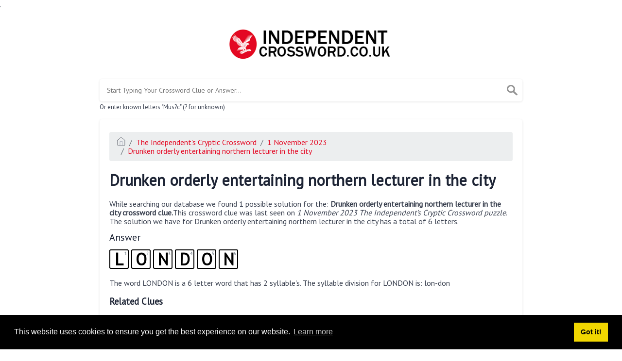

--- FILE ---
content_type: text/html; charset=UTF-8
request_url: https://independentcrossword.co.uk/clue/drunken-orderly-entertaining-northern-lecturer-in-the-city
body_size: 3455
content:
<!doctype html><html lang="en"><head><meta charset="UTF-8"><meta name="viewport" content="width=device-width, initial-scale=1, shrink-to-fit=no"><link rel="icon" type="image/png" href="/storage/app/media//faviconindi.png"><title>Drunken orderly entertaining northern lecturer in the city crossword clue</title><meta name="description" content="On this page you will find the Drunken orderly entertaining northern lecturer in the city crossword clue answers and solutions. This clue was last seen on  1 November 2023 at the popular The Independent&#039;s Cryptic Crossword Puzzle"><meta property="og:type" content="article"/><meta property="og:title" content="Drunken orderly entertaining northern lecturer in the city crossword clue">.	<meta property="og:description" content="On this page you will find the Drunken orderly entertaining northern lecturer in the city crossword clue answers and solutions. This clue was last seen on  1 November 2023 at the popular The Independent&#039;s Cryptic Crossword Puzzle"/><meta property="og:url" content="http://independentcrossword.co.uk/clue/drunken-orderly-entertaining-northern-lecturer-in-the-city"/><meta property="og:site_name" content="Independent Crossword"/><link rel="stylesheet" href="/themes/xwm-xwordth/assets/scss/crosswords.css"><link rel="preconnect" href="https://fonts.gstatic.com"><link href="https://fonts.googleapis.com/css2?family=PT+Sans&family=Roboto:wght@100&display=swap" rel="stylesheet"><style>body{background:#fff;font-family:'PT Sans',sans-serif}p a{color:#e40823}a{color:#e40823}.jsCalendar tbody td.jsCalendar-current{background-color:#e40823}.container{max-width:900px}.datecalfig{display:block;width:72px;height:110px;background:#fff;text-align:center;font-family:&quot;Helvetica&quot;,sans-serif;position:relative;float:left;margin:10px}.datecalfig .day{display:block;margin:0;padding:6px 0;font-size:29px;box-shadow:0 0 3px #ccc;position:relative}.datecalfig .month{background:#e40923;display:block;padding:6px 0;color:#fff;font-size:14px;font-weight:bold;border-bottom:2px solid #333;box-shadow:inset 0 -1px 0 0 #666}.answer-letters .letter_box{padding:10px;color:black;display:inline-flex;background:#fff;justify-content:center;align-items:center;font-size:34px;line-height:2rem;font-weight:bold;margin-bottom:20px;text-transform:uppercase;border:2px solid black}</style></head><body><div class="container"><header><a href="/"><img src="/storage/app/media/independentlogo.png" alt="IndependentCrossword.co.uk"></a></header></div><div class="container"><form class="search" autocomplete="off"><div class="drop-search"><input type="text" name="q" placeholder="Start Typing Your Crossword Clue or Answer..." value="" data-request="onCrosswordSearch" data-request-update="crosswordSearchResults: '#crosswordSearchResults'" data-track-input="500" class="searchbox" onkeydown="if(event.keyCode===13){location.href='/search?q='+encodeURIComponent(this.value)}"><img src="/themes/xwm-xwordth/assets/img/search.svg" alt="Search" onclick="location.href='/search?q='+encodeURIComponent(document.querySelector('.searchbox').value)"><div class="drop-search-content" id="crosswordSearchResults"></div></div><div class="undersearch-txt" style="margin-top:5px">Or enter known letters "Mus?c" (? for unknown)</div></form><br></div><div class="container page-cont"><div class="page"><p><ol class="breadcrumb"><li class="breadcrumb-item"><a href="/"><img src="/themes/xwm-xwordth/assets/img/home.svg" alt="Homepage"></a></li> <li class="breadcrumb-item"><a href="/independent-cryptic-crossword">The Independent&#039;s Cryptic Crossword</a></li> <li class="breadcrumb-item"><a href="/independent-cryptic-crossword-1-november-2023-answers">1 November 2023</a></li> <li class="breadcrumb-item"><a href="/clue/drunken-orderly-entertaining-northern-lecturer-in-the-city">Drunken orderly entertaining northern lecturer in the city</a></li></ol></p><h1>Drunken orderly entertaining northern lecturer in the city</h1><p></p><p>While searching our database we found 1 possible solution for the: <strong>Drunken orderly entertaining northern lecturer in the city crossword clue.</strong>This crossword clue was last seen on <em>1 November 2023 The Independent's Cryptic Crossword puzzle</em>. The solution we have for Drunken orderly entertaining northern lecturer in the city has a total of 6 letters.</p><p> <div class="answers"> <h1>Answer</h1> <div class="letters"> <div class="answer-letters"><div class="letter_box"><span>1</span>L</div><div class="letter_box"><span>2</span>O</div><div class="letter_box"><span>3</span>N</div><div class="letter_box"><span>4</span>D</div><div class="letter_box"><span>5</span>O</div><div class="letter_box"><span>6</span>N</div></div></div></div></p><p><div class="syllable-info">The word LONDON is a 6 letter word that has 2 syllable's. The syllable division for LONDON is: lon-don</div></p><p></p><h3>Related Clues</h3><p>We have found 3 other crossword clues with the same answer.</p><p><div class="related-clues-answers"> <ul> <li> <a href="/clue/city-line-depresses-working-academic" class="main-btn"> City Line depresses working academic</a></li> <li> <a href="/clue/single-lecturer-abandoning-english-university" class="main-btn"> Single lecturer abandoning English university</a></li> <li> <a href="/clue/league-boss-without-working-capital" class="main-btn"> League boss without working capital</a></li></ul></div></p><h3>Related Answers</h3><p>We have found 0 other crossword answers for this clue.</p><p><div class="answers multiple-lettered"></div></p><h3>Last Seen</h3><p><ul class='lastseen'><li>The Independent's Cryptic: Nov 1, 2023</li></ul></p><h3>Other 1 November 2023 Puzzle Clues</h3><p>There are a total of 29 clues in 1 November 2023 crossword puzzle.</p><p><div class="related-clues-answers"> <ul> <li> <a href="/clue/artist-constant-member-of-the-mamas-and-the-papas-rounded-figure" class="main-btn"> Artist constant member of The Mamas and the Papas rounded figure</a></li> <li> <a href="/clue/mr-t-going-missing-tightwad" class="main-btn"> Mr T going missing - tightwad!</a></li> <li> <a href="/clue/difficult-to-get-hold-of-ordinary-loo-rolls-during-the-pandemic" class="main-btn"> Difficult to get hold of ordinary loo rolls during the pandemic!</a></li> <li> <a href="/clue/gabriel-fired-shot-they-fired-back" class="main-btn"> Gabriel fired shot - they fired back</a></li> <li> <a href="/clue/drivers-club-lying-around-golf-range" class="main-btn"> Driver's club lying around golf range</a></li></ul></div></p><p>If you have already solved this crossword clue and are looking for the main post then head over to <a href="/independent-cryptic-crossword-1-november-2023-answers"><strong>The Independent's Cryptic Crossword 1 November 2023 Answers</strong></a></p><p></p></div></div><footer><div class="container"><div class="footer-disclaimer"><p>We are in no way affiliated or endorsed by the publishers that have created the games. All images and logos are property of their respective owners.</p></div><div class="row"><div class="col-md-12"><div class="brand"><a href="/">IndependentCrossword.co.uk</a></div><div class="footer-links"><a href="/">Home</a> |
                        <a href="/sitemap.xml">Sitemap</a> |
                        <a href="https://independentcrossword.co.uk/privacy">Privacy</a> |
                        <a href="/archive">Archive</a></div></div></div></div></footer><script src="https://cdnjs.cloudflare.com/ajax/libs/jquery/3.5.1/jquery.min.js"></script><script src="/modules/system/assets/js/framework-extras.js"></script><link rel="stylesheet" property="stylesheet" href="/modules/system/assets/css/framework-extras.css"><script>function getCookie(name){var value="; "+document.cookie;var parts=value.split("; "+name+"=");if(parts.length==2)return parts.pop().split(";").shift();else return null}if(getCookie('mailbox')){}else{document.cookie='mailbox=222; expires=Fri, 31 Dec 9999 23:59:59 GMT';setTimeout(function(){$("#mailmodal").modal()},5000)}</script><link rel="stylesheet" type="text/css" href="//cdnjs.cloudflare.com/ajax/libs/cookieconsent2/3.1.0/cookieconsent.min.css"><script src="//cdnjs.cloudflare.com/ajax/libs/cookieconsent2/3.1.0/cookieconsent.min.js"></script><script>window.addEventListener("load",function(){window.cookieconsent.initialise({"palette":{"popup":{"background":"#000"},"button":{"background":"#f1d600"}},"content":{"href":"/privacy"}})});</script><script>function filterable(){var input,filter,ul,li,a,i,txtValue;input=document.getElementById("catInput");filter=input.value.toUpperCase();ul=document.getElementsByClassName("row")[0];li=ul.getElementsByClassName("filterable");for(i=0;i<li.length;i++){a=li[i].getElementsByClassName("searchable")[0];txtValue=a.textContent||a.innerText;if(txtValue.toUpperCase().indexOf(filter)>-1){li[i].style.display=""}else{li[i].style.display="none"}}}$(function(){$(window).click(function(){$(".drop-search-content").hide()});$(".searchbox").focusin(function(event){$(".drop-search-content").show()});$('.search').click(function(event){event.stopPropagation()})});$(function(){$("#nrLettersSelect").change(function(){var htmlString="";var len=$(this).val();var incr=0;for(var i=0;i<len;i++){incr=i+1;htmlString+="<div class='l-box' style='margin-right:3px'><span>"+incr+"</span><input type='text' name='' class='letter letterinput' maxlength='1'></div>"}$("#solverLettersOutput").html(htmlString)})});$(document).on('keyup','.letterinput',function(e){var key=e.keyCode||e.charCode;if(key==8||key==46){$(this).val("");$(this).closest('div').prev().find('.letterinput').focus()}else{if($(this).val()){$(this).closest('div').next().find('.letterinput').focus()}}});</script><script defer src="https://static.cloudflareinsights.com/beacon.min.js/vcd15cbe7772f49c399c6a5babf22c1241717689176015" integrity="sha512-ZpsOmlRQV6y907TI0dKBHq9Md29nnaEIPlkf84rnaERnq6zvWvPUqr2ft8M1aS28oN72PdrCzSjY4U6VaAw1EQ==" data-cf-beacon='{"version":"2024.11.0","token":"26ef1ccb302b4ba1bbe8c0d3e48b27ff","r":1,"server_timing":{"name":{"cfCacheStatus":true,"cfEdge":true,"cfExtPri":true,"cfL4":true,"cfOrigin":true,"cfSpeedBrain":true},"location_startswith":null}}' crossorigin="anonymous"></script>
</body></html>